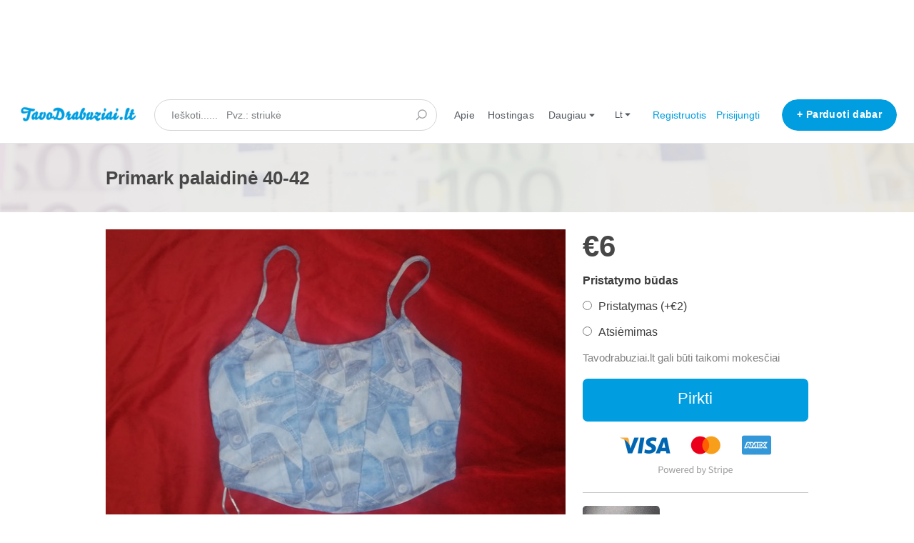

--- FILE ---
content_type: text/html; charset=utf-8
request_url: http://www.tavodrabuziai.lt/listings/2002-primark-palaidine-40-42
body_size: 11753
content:
<!DOCTYPE html>
<!--[if lt IE 7]> <html lang="en" class="no-js oldie ie6"> <![endif]-->
<!--[if IE 7 ]> <html lang="en" class="no-js oldie ie7"> <![endif]-->
<!--[if IE 8 ]> <html lang="en" class="no-js oldie ie8"> <![endif]-->
<!--[if (gt IE 8)|!(IE)]><!--> <html lang="lt" class="no-js"> <!--<![endif]-->
<head>
<meta charset='utf-8'>
<script>
  function onDocumentReady(fn) {
    if (document.attachEvent ? document.readyState === "complete" : document.readyState !== "loading"){
      fn();
    } else {
      document.addEventListener('DOMContentLoaded', fn);
    }
  };
</script>
<script type="text/javascript">
 (function(exports) {
   exports.ampClient = {
     logEvent: function(eventType, eventProperties, opt_callback) {
         // No-op
         opt_callback();
     }
   }
 })(window);

</script>


<script>
if (typeof onDocumentReady === 'undefined') { onDocumentReady = function() {}; }
</script>
<!-- Google tag (gtag.js) -->
<script async src="https://www.googletagmanager.com/gtag/js?id=G-7CXEQB9B6R"></script>
<script>
  window.dataLayer = window.dataLayer || [];
  function gtag(){dataLayer.push(arguments);}
  gtag('js', new Date());

  gtag('config', 'G-7CXEQB9B6R');
</script>




<meta content='width=device-width, initial-scale=1.0, user-scalable=no' name='viewport'>
<meta content='website' property='og:type'>
<meta content='lt' http-equiv='content-language'>
<meta content='summary_large_image' name='twitter:card'>
<!-- Additional meta tags for SEO, etc. -->

<title>Primark palaidinė 40-42 - Tavodrabuziai.lt</title>
<meta content='Primark palaidinė 40-42 - Tavodrabuziai.lt' property='og:title'>
<meta content='Primark palaidinė 40-42 - Tavodrabuziai.lt' name='twitter:title'>
<meta content='Vitau' name='author'>
<meta content='http://www.tavodrabuziai.lt/listings/2002-primark-palaidine-40-42' property='og:url'>
<meta content='http://www.tavodrabuziai.lt' name='identifier-url'>
<meta content='Tavodrabuziai.lt' name='copyright'>
<meta content='http://www.tavodrabuziai.lt/listings/2002-primark-palaidine-40-42' name='twitter:url'>
<meta content='Tavodrabuziai.lt' property='og:site_name'>
<meta content='Primark palaidinė 40-42, skirtas €6 pagal Vitau Tavodrabuziai.lt' name='description'>
<meta content='Primark palaidinė 40-42, skirtas €6 pagal Vitau Tavodrabuziai.lt' property='og:description'>
<meta content='Primark palaidinė 40-42, skirtas €6 pagal Vitau Tavodrabuziai.lt' name='twitter:description'>
<meta content='/system/images/7183/big/IMG_20230601_113333.jpg?1685613674' property='og:image'>
<meta content='660' property='og:image:width'>
<meta content='440' property='og:image:height'>
<meta content='https://www.tavodrabuziai.lt/system/images/7183/big/IMG_20230601_113333.jpg?1685613674' name='twitter:image'>
<link href='http://www.tavodrabuziai.lt/listings/2002-primark-palaidine-40-42' rel='canonical'>
<meta content='lt_LT' property='og:locale'>
<meta content='@tavodrabuziai' name='twitter:site'>
<meta content='291813974675170' property='fb:app_id'>
<!-- CSS -->
<link rel="stylesheet" media="screen" href="/assets/application-31707f5b96f3df901c5d3c596b722730beabc35164fe2438b97b695b9beb2051.css" />
<style>
  button,.button,.big-button,.inline-big-button,.tribe-actions,.marketplace-lander button.action-button,.noUi-connect,.pagination .current,.toggle-menu a:hover,.toggle-menu .toggle-menu-link:hover,.badge,.enabled-book-button,.disabled-book-button,.message-book-button,.listing-shape-delete-button, .status-select-line.selected { background: #009de0; }
  button:hover,.button:hover,.big-button:hover,.inline-big-button:hover,.tribe-actions a:hover,.marketplace-lander button.action-button:hover,.home-toolbar-button-group-button:hover,.home-toolbar-show-filters-button:hover,.enabled-book-button:hover,.disabled-book-button:hover,.message-book-button:hover,.listing-shape-delete-button:hover { background: #008bc7; }
  button:active,.button:active,.big-button:active,.inline-big-button:active,.home-toolbar-button-group-button:active,.home-toolbar-show-filters-button:active,.enabled-book-button:active,.disabled-book-button:active,.message-book-button:active,.listing-shape-delete-button:active { background: #0079ad; }
  .feed-actions .request-link,.view-item .listing-icons a:hover,.pagination a,a,.checkbox-option-checkmark,.marketplace-color { color: #009de0; }
  .feed-actions .request-link:hover,a:hover { color: #006794; }
  .marketplace-lander figure.marketplace-cover { background-image: url("/system/cover_photos/1/hd_header/tavodrabuziai_cover.png?1700926749"); }
  .marketplace-lander figure.marketplace-cover-small { background-image: url("/system/small_cover_photos/1/hd_header/tavodrabuziai.lt_1920x96.png?1700927365"); }
  .marketplace-lander .marketplace-lander-content-title { color: #585858; }
  .marketplace-lander .marketplace-lander-content-description { color: #ffffff; }
  .datepicker table tr td.active:hover,.datepicker table tr td.active:hover:hover,.datepicker table tr td.active.disabled:hover,.datepicker table tr td.active.disabled:hover:hover,.datepicker table tr td.active:focus,.datepicker table tr td.active:hover:focus,.datepicker table tr td.active.disabled:focus,.datepicker table tr td.active.disabled:hover:focus,.datepicker table tr td.active:active,.datepicker table tr td.active:hover:active,.datepicker table tr td.active.disabled:active,.datepicker table tr td.active.disabled:hover:active,.datepicker table tr td.active.active,.datepicker table tr td.active:hover.active,.datepicker table tr td.active.disabled.active,.datepicker table tr td.active.disabled:hover.active,.open .dropdown-toggle.datepicker table tr td.active,.open .dropdown-toggle.datepicker table tr td.active:hover,.open .dropdown-toggle.datepicker table tr td.active.disabled,.open .dropdown-toggle.datepicker table tr td.active.disabled:hover,.datepicker table tr td.day.range,.datepicker table tr td.day.selected { background-color: #009de0; }
  .datepicker table tr td.day:hover,.datepicker table tr td.day.range:hover,.datepicker table tr td.day.range:hover:hover,.datepicker table tr td.day.selected:hover,.datepicker table tr td.day.selected:hover:hover { background-color: #008bc7; }
  a:active { color: #004461; }
  .toggle-menu a.login-form:hover,.toggle-menu .toggle-menu-item.login-form:hover,.toggle-menu .login-form.toggle-menu-title:hover { color: #47c8ff; }
  .new-listing-link { background: #4a90e2; }
  .new-listing-link:hover { background: #3483de; }
  .new-listing-link:active { background: #2275d7; }
  .header-wide-logo { background-image: url("/system/wide_logos/1/header/logo.png?1639557133"); }
  .header-square-logo { background-image: url("/system/logos/1/header_icon/tavodrabuziai_-_cover.png?1549878005"); }
  .home-toolbar-button-group-button.selected,.home-toolbar-show-filters-button.selected { background-color: #009de0; border-color: #0079ad; }
  @media (min-width: 48em) {
  .feed-actions .request-link,.view-item .button,.view-profile .button,.view-profile .add-profile-picture-link { background: #009de0; }
  .feed-actions .request-link:hover,.view-item .button:hover,.view-profile .button:hover { background: #008bc7; }
  .feed-actions .request-link:active,.view-item .button:active,.view-profile .button:active,.view-profile .add-profile-picture-link:hover { background: #0079ad; }
  .feed-map-link a.map-link:hover { color: #009de0; }
  }
  @media (-webkit-min-device-pixel-ratio: 1.5) {
  .header-wide-logo { background-image: url("/system/wide_logos/1/header_highres/logo.png?1639557133"); }
  .header-square-logo { background-image: url("/system/logos/1/header_icon_highres/tavodrabuziai_-_cover.png?1549878005"); }
  }
  @media (min-resolution: 144dpi) {
  .header-wide-logo { background-image: url("/system/wide_logos/1/header_highres/logo.png?1639557133"); }
  .header-square-logo { background-image: url("/system/logos/1/header_icon_highres/tavodrabuziai_-_cover.png?1549878005"); }
  }
</style>

<link rel="stylesheet" media="screen" href="/assets/app-bundle-f52279e9329f318d7d2c1144f0fa6d2ad836dc84dfad45a5a59bfb7376b0c2fa.css" />
<!-- Modernizr, in the head tag, right after stylesheets, for best performance: -->
<script src="/assets/modernizr.min-d37c074a67e80ccdc070c470e7679a75e753220e0237f670af2348d7ba88225b.js"></script>
<!-- Detect if JS is enabled. duplicate of what Modernizr is doing, but we plan to get rid of Modernizr at some point. -->
<script>
  document.documentElement.className += ' js-enabled';
</script>
<!-- Android pre Jellybean has an ugly bug, which prevents font-size 0 technique from -->
<!-- removing the spaces between inline-blocks. Remove this piece of code when pre Jellybean becomes unsupported -->
<script>
  Modernizr.addTest('androidPreJellybean', function(){
    var ua = navigator.userAgent;
    if( ua.indexOf("Android") >= 0 ) {
      var androidversion = parseFloat(ua.slice(ua.indexOf("Android")+8));
      return androidversion < 4.1
    }
  });
</script>
<meta name="csrf-param" content="authenticity_token" />
<meta name="csrf-token" content="jYKTyStl0b/6pGc02oXL/NxaKa65gkiVcJGFEuxCUJ3zbTYl0Fd5o3fv6x/Y1dVV2gs57nrnpBvUX1UHqxpJkQ==" />
<link href='/system/images/7183/big/IMG_20230601_113333.jpg?1685613674' rel='image_src'>
<link href='/system/favicons/1/favicon/favicon.gif?1639557133' rel='shortcut icon' type='image/icon'>
<link href='/system/logos/1/apple_touch/tavodrabuziai_-_cover.png?1549878005' rel='apple-touch-icon-precomposed' type='image/icon'>
<link rel="alternate" type="application/atom+xml" title="ATOM" href="https://www.tavodrabuziai.lt/listings.atom?locale=lt" />
<meta name="google-site-verification" content="bIL5ffSoyGoWbrCQQY3YQMQ5Yj8Lwx_d8bwN-DM_0k8" />
<meta name="yandex-verification" content="2d03c6ef449a4535" />
<meta name="msvalidate.01" content="379721FC135DE8613733E1BC722022D6" />
<meta name="norton-safeweb-site-verification" content="-apqmbj647exzwvaisbdxi9gg37np2zv8ef3td2qvbbm25ko1fmmtnbkulome42onkzk21d-4y2bmm9wss2z0fytrwbsdur2iyrrr7riolfo88dkq9s8fm1ls6ylirfs" />
<meta name="facebook-domain-verification" content="oyq97si0rw0jvrq9zz402838p1n5qz" />


<br>
<center>
<script async src="//pagead2.googlesyndication.com/pagead/js/adsbygoogle.js"></script>
<!-- 728 x 90 Display ads -->
<ins class="adsbygoogle"
     style="display:inline-block;width:728px;height:90px"
     data-ad-client="ca-pub-9065584092407257"
     data-ad-slot="9394903764"></ins>
<script>
(adsbygoogle = window.adsbygoogle || []).push({});
</script>
</center>

<!-- Google tag (gtag.js) -->
<script async src="https://www.googletagmanager.com/gtag/js?id=G-7CXEQB9B6R"></script>
<script>
  window.dataLayer = window.dataLayer || [];
  function gtag(){dataLayer.push(arguments);}
  gtag('js', new Date());

  gtag('config', 'G-7CXEQB9B6R');
</script>


<!-- Start cookieyes banner --> <script id="cookieyes" type="text/javascript" src="https://cdn-cookieyes.com/client_data/46681a7d047972946def9e3e/script.js"></script> <!-- End cookieyes banner -->




</head>

<body>
<div id='sidewinder-wrapper'>
<script type="application/json" id="js-react-on-rails-context">{"railsEnv":"production","inMailer":false,"i18nLocale":"lt","i18nDefaultLocale":"en","rorVersion":"11.3.0","rorPro":false,"href":"https://www.tavodrabuziai.lt/listings/2002-primark-palaidine-40-42","location":"/listings/2002-primark-palaidine-40-42","scheme":"https","host":"www.tavodrabuziai.lt","port":null,"pathname":"/listings/2002-primark-palaidine-40-42","search":null,"httpAcceptLanguage":null,"marketplaceId":1,"loggedInUsername":null,"marketplace_color1":"#009DE0","marketplace_color2":"#4a90e2","marketplace_slogan_color":"#585858","marketplace_description_color":"#ffffff","serverSide":false}</script>

<noscript>
<div class='noscript-padding'>
</div>
</noscript>
<div id="topbar-container"><div class="Topbar Topbar__topbar__7GUWt" data-reactroot="" data-reactid="1" data-react-checksum="-837838523"><div class="Topbar__topbarMobileMenu__3z-JE MenuMobile MenuMobile__menuMobile___Ivzx Topbar__topbarMobileMenu__3z-JE" tabindex="0" data-reactid="2"><div style="background-color:#009DE0;" class="MenuMobile_overlay MenuMobile__overlay__2sZqq" data-reactid="3"></div><div class="MenuLabelMobile MenuMobile__menuLabelMobile__3uXwZ " data-reactid="4"><span class="MenuMobile__menuLabelMobileIcon__14XBz" title="Meniu" data-reactid="5"><svg width="18" height="12" viewBox="18 19 18 12" xmlns="http://www.w3.org/2000/svg"><g fill="#34495E" fill-rule="evenodd" transform="translate(18 19)"><rect width="18" height="2" rx="1"/><rect y="5" width="18" height="2" rx="1"/><rect y="10" width="18" height="2" rx="1"/></g></svg></span></div><div class="OffScreenMenu MenuMobile__offScreenMenu__2fKaS" data-reactid="6"><div class="OffScreenMenu_scrollpane MenuMobile__scrollPane__2VvXd" data-reactid="7"><div class="OffScreenMenu_header MenuMobile__offScreenHeader__KnANh" data-reactid="8"><div class="LoginLinks LoginLinks__links__z-Tnd" data-reactid="9"><a class="Link__link__3pNRT LoginLinks__link__1GboG" href="/lt/signup" style="color:#009DE0;" data-reactid="10">Registruotis</a><a class="Link__link__3pNRT LoginLinks__link__1GboG" href="/lt/login" style="color:#009DE0;" data-reactid="11">Prisijungti</a></div></div><div class="OffScreenMenu_header MenuMobile__offScreenHeader__KnANh" data-reactid="12"><a class="MenuMobile__offScreenHeaderNewListingButtonMobile__2OZrJ AddNewListingButton AddNewListingButton__button__2H8yh" href="/lt/listings/new" title="Parduoti dabar" data-reactid="13"><span class="AddNewListingButton__backgroundContainer__4Nn3Z AddNewListingButton_background" style="background-color:#009DE0;" data-reactid="14"></span><span class="AddNewListingButton__mobile__2JhHF AddNewListingButton_mobile" style="color:#009DE0;" data-reactid="15">+ Parduoti dabar</span><span class="AddNewListingButton__desktop__17Luf AddNewListingButton_desktop" data-reactid="16">+ Parduoti dabar</span></a></div><div class="OffScreenMenu_main MenuMobile__offScreenMain__1ruzb" data-reactid="17"><div class="MenuSection MenuMobile__menuSection__gD-As" data-reactid="18"><div class="MenuSection_title MenuMobile__menuSectionTitle__2HlQg" data-reactid="19">Meniu</div><div class="MenuItem MenuItem__menuitem__3_-l_  MenuMobile__menuSectionMenuItem__2yMLC" data-reactid="20"><a class="MenuItem_link MenuItem__menuitemLink__2Eedg MenuMobile__menuSectionMenuItemLink__GfyW6" href="http://www.tavodrabuziai.lt/" style="color:#009DE0;" data-reactid="21">Pagrindinis puslapis</a></div><div class="MenuItem MenuItem__menuitem__3_-l_  MenuMobile__menuSectionMenuItem__2yMLC" data-reactid="22"><a class="MenuItem_link MenuItem__menuitemLink__2Eedg MenuMobile__menuSectionMenuItemLink__GfyW6" href="/infos/about" style="color:#009DE0;" data-reactid="23">Apie</a></div><div class="MenuItem MenuItem__menuitem__3_-l_  MenuMobile__menuSectionMenuItem__2yMLC" data-reactid="24"><a class="MenuItem_link MenuItem__menuitemLink__2Eedg MenuMobile__menuSectionMenuItemLink__GfyW6" href="/user_feedbacks/new" style="color:#009DE0;" data-reactid="25">Susisiekite su mumis</a></div><div class="MenuItem MenuItem__menuitem__3_-l_  MenuMobile__menuSectionMenuItem__2yMLC" data-reactid="26"><a class="MenuItem_link MenuItem__menuitemLink__2Eedg MenuMobile__menuSectionMenuItemLink__GfyW6" href="/invitations/new" style="color:#009DE0;" data-reactid="27">Kviesti naujus narius</a></div><div class="MenuItem MenuItem__menuitem__3_-l_  MenuMobile__menuSectionMenuItem__2yMLC" data-reactid="28"><a class="MenuItem_link MenuItem__menuitemLink__2Eedg MenuMobile__menuSectionMenuItemLink__GfyW6" href="https://hostinger.lt?REFERRALCODE=webprobox" target="_blank" rel="noopener noreferrer" style="color:#009DE0;" data-reactid="29">Hostingas</a></div><div class="MenuItem MenuItem__menuitem__3_-l_  MenuMobile__menuSectionMenuItem__2yMLC" data-reactid="30"><a class="MenuItem_link MenuItem__menuitemLink__2Eedg MenuMobile__menuSectionMenuItemLink__GfyW6" href="https://www.tiktok.com/@tavodrabuziai" target="_blank" rel="noopener noreferrer" style="color:#009DE0;" data-reactid="31">TikTok</a></div><div class="MenuItem MenuItem__menuitem__3_-l_  MenuMobile__menuSectionMenuItem__2yMLC" data-reactid="32"><a class="MenuItem_link MenuItem__menuitemLink__2Eedg MenuMobile__menuSectionMenuItemLink__GfyW6" href="https://www.youtube.com/@tavodrabuziai" target="_blank" rel="noopener noreferrer" style="color:#009DE0;" data-reactid="33">YouTube</a></div><div class="MenuItem MenuItem__menuitem__3_-l_  MenuMobile__menuSectionMenuItem__2yMLC" data-reactid="34"><a class="MenuItem_link MenuItem__menuitemLink__2Eedg MenuMobile__menuSectionMenuItemLink__GfyW6" href="https://www.facebook.com/tavodrabuziai.lt" target="_blank" rel="noopener noreferrer" style="color:#009DE0;" data-reactid="35">Facebook</a></div><div class="MenuItem MenuItem__menuitem__3_-l_  MenuMobile__menuSectionMenuItem__2yMLC" data-reactid="36"><a class="MenuItem_link MenuItem__menuitemLink__2Eedg MenuMobile__menuSectionMenuItemLink__GfyW6" href="https://www.pinterest.com/tavodrabuziai" target="_blank" rel="noopener noreferrer" style="color:#009DE0;" data-reactid="37">Pinterest</a></div><div class="MenuItem MenuItem__menuitem__3_-l_  MenuMobile__menuSectionMenuItem__2yMLC" data-reactid="38"><a class="MenuItem_link MenuItem__menuitemLink__2Eedg MenuMobile__menuSectionMenuItemLink__GfyW6" href="https://www.instagram.com/tavodrabuziai" target="_blank" rel="noopener noreferrer" style="color:#009DE0;" data-reactid="39">Instagram</a></div></div><!-- react-empty: 40 --></div><div class="OffScreenMenu_footer MenuMobile__offScreenFooter__3sjuV" data-reactid="41"><div class="MobileMenu_languages MenuMobile__languages__1Ekmy" data-reactid="42"><div class="MenuSection_title MenuMobile__menuSectionTitle__2HlQg" data-reactid="43"><span class="MenuMobile__menuSectionIcon__8bMU1" data-reactid="44"><svg width="16" height="16" viewBox="24 23 16 16" xmlns="http://www.w3.org/2000/svg"><g fill="none" fill-rule="evenodd" stroke="#B2B2B2"><path d="M38.708 30.975a6.73 6.73 0 0 1-6.727 6.733c-3.715 0-6.69-3.135-6.69-6.854 0-3.621 2.841-6.412 6.42-6.556a6.67 6.67 0 0 1 6.997 6.677zM31.711 24.297c-3.5 3.792-3.5 8.739 0 13.405M32.295 24.298c3.5 3.791 3.5 8.736 0 13.403M26.166 34.195H37.87M26.403 27.195h11.12M25.292 30.695h13.38"/></g></svg></span><!-- react-text: 45 -->Kalba<!-- /react-text --></div><div class="LanguagesMobile_languageList MenuMobile__languageList__DS1xm" data-reactid="46"><div class="LanguagesMobile_languageLink MenuMobile__languageLink__1XsC3" data-reactid="47"><a class="Link__link__3pNRT" href="/lt/listings/2002-primark-palaidine-40-42" style="color:#4a4a4a;" data-reactid="48">Lietuvių kalba</a></div><div class="LanguagesMobile_languageLink MenuMobile__languageLink__1XsC3" data-reactid="49"><a class="Link__link__3pNRT" href="/en/listings/2002-primark-palaidine-40-42" style="color:#009DE0;" data-reactid="50">English</a></div><div class="LanguagesMobile_languageLink MenuMobile__languageLink__1XsC3" data-reactid="51"><a class="Link__link__3pNRT" href="/ru/listings/2002-primark-palaidine-40-42" style="color:#009DE0;" data-reactid="52">Pусский</a></div><div class="LanguagesMobile_languageLink MenuMobile__languageLink__1XsC3" data-reactid="53"><a class="Link__link__3pNRT" href="/pl/listings/2002-primark-palaidine-40-42" style="color:#009DE0;" data-reactid="54">Polski</a></div></div></div></div></div></div></div><a class="Logo Topbar__topbarLogo__2_AjG Logo__logo__3sGgU" href="http://www.tavodrabuziai.lt/" style="color:#009DE0;" data-reactid="55"><img src="/system/wide_logos/1/header/logo.png?1639557133" alt="Tavodrabuziai.lt" class="Logo__logoImage__3oOkB" srcset="/system/wide_logos/1/header_highres/logo.png?1639557133 2x" data-reactid="56"/></a><div class="Topbar__topbarMediumSpacer__cbOwg" data-reactid="57"></div><div class="SearchBar__root__2hIPj" data-reactid="58"><button class="SearchBar__mobileToggle__3pjye" data-reactid="59"><div data-reactid="60"><svg width="17" height="17" viewBox="336 14 17 17" xmlns="http://www.w3.org/2000/svg"><g opacity=".7" fill="none" fill-rule="evenodd" transform="matrix(-1 0 0 1 352 15)" stroke-linecap="round" stroke-linejoin="round" stroke-width="1.5"><path d="M11 11l3.494 3.494"/><circle cx="6" cy="6" r="6"/></g></svg>
</div><span class="SearchBar__mobileToggleArrow__25aBI" style="border-bottom-color:transparent;" data-reactid="61"></span></button><form style="background-color:transparent;" class="SearchBar__form__27PQI" data-reactid="62"><input type="search" class="SearchBar__keywordInput__2HTav" placeholder="Ieškoti......   Pvz.: striukė" data-reactid="63"/><button type="submit" class="SearchBar__searchButton__1Ck2b" style="background-color:transparent;" data-reactid="64"><svg width="17" height="17" viewBox="336 14 17 17" xmlns="http://www.w3.org/2000/svg"><g opacity=".7" fill="none" fill-rule="evenodd" transform="matrix(-1 0 0 1 352 15)" stroke-linecap="round" stroke-linejoin="round" stroke-width="1.5"><path d="M11 11l3.494 3.494"/><circle cx="6" cy="6" r="6"/></g></svg>
</button><span class="SearchBar__focusContainer__2uI0-" data-reactid="65"></span></form></div><div class="Topbar__topbarMenuSpacer__3hqBi" data-reactid="66"><div class="MenuPriority MenuPriority__menuPriority__3y3Pu MenuPriority__noPriorityLinks__2I9oP" data-reactid="67"><div class="MenuPriority__priorityLinks__XgHdH" style="position:absolute;top:-2000px;left:-2000px;width:100%;" data-reactid="68"><a data-pid="Apie 0" class="MenuPriority__priorityLink__moBbL" href="/infos/about" data-reactid="69">Apie</a><a data-pid="Hostingas 0" class="MenuPriority__priorityLink__moBbL" href="https://hostinger.lt?REFERRALCODE=webprobox" target="_blank" rel="noopener noreferrer" data-reactid="70">Hostingas</a><a data-pid="TikTok 1" class="MenuPriority__priorityLink__moBbL" href="https://www.tiktok.com/@tavodrabuziai" target="_blank" rel="noopener noreferrer" data-reactid="71">TikTok</a><a data-pid="YouTube 2" class="MenuPriority__priorityLink__moBbL" href="https://www.youtube.com/@tavodrabuziai" target="_blank" rel="noopener noreferrer" data-reactid="72">YouTube</a><a data-pid="Facebook 3" class="MenuPriority__priorityLink__moBbL" href="https://www.facebook.com/tavodrabuziai.lt" target="_blank" rel="noopener noreferrer" data-reactid="73">Facebook</a><a data-pid="Pinterest 4" class="MenuPriority__priorityLink__moBbL" href="https://www.pinterest.com/tavodrabuziai" target="_blank" rel="noopener noreferrer" data-reactid="74">Pinterest</a><a data-pid="Instagram 5" class="MenuPriority__priorityLink__moBbL" href="https://www.instagram.com/tavodrabuziai" target="_blank" rel="noopener noreferrer" data-reactid="75">Instagram</a><a data-pid="Susisiekite su mumis 6" class="MenuPriority__priorityLink__moBbL" href="/user_feedbacks/new" data-reactid="76">Susisiekite su mumis</a><a data-pid="Kviesti naujus narius 7" class="MenuPriority__priorityLink__moBbL" href="/invitations/new" data-reactid="77">Kviesti naujus narius</a></div><div class="MenuPriority__hiddenLinks__1LcCU Menu Menu__menu__1nYnK Menu__openOnHover__2oCiU" tabindex="0" data-reactid="78"><div class="MenuLabel Menu__menuLabel__17fat " data-reactid="79"><span class="Menu__menuLabelIcon__3gpCG" data-reactid="80"><svg width="16" height="10" viewBox="18 19 18 12" xmlns="http://www.w3.org/2000/svg"><g fill="#34495E" fill-rule="evenodd" transform="translate(18 19)"><rect width="18" height="2" rx="1"/><rect y="5" width="18" height="2" rx="1"/><rect y="10" width="18" height="2" rx="1"/></g></svg></span><!-- react-text: 81 -->Meniu<!-- /react-text --></div><div class="MenuContent Menu__menuContent__3VW0B Menu__transitionDelay__ulN-m" data-reactid="82"><div class="Menu__menuContentArrowBelow__2RPsL" style="left:25px;" data-reactid="83"></div><div class="Menu__menuContentArrowTop__2cSiD" style="left:25px;" data-reactid="84"></div><div class="MenuItem MenuItem__menuitem__3_-l_  " data-reactid="85"><a class="MenuItem_link MenuItem__menuitemLink__2Eedg " href="http://www.tavodrabuziai.lt/" data-reactid="86">Pagrindinis puslapis</a></div><div class="MenuItem MenuItem__menuitem__3_-l_  " data-reactid="87"><a class="MenuItem_link MenuItem__menuitemLink__2Eedg " href="/infos/about" data-reactid="88">Apie</a></div><div class="MenuItem MenuItem__menuitem__3_-l_  " data-reactid="89"><a class="MenuItem_link MenuItem__menuitemLink__2Eedg " href="https://hostinger.lt?REFERRALCODE=webprobox" target="_blank" rel="noopener noreferrer" data-reactid="90">Hostingas</a></div><div class="MenuItem MenuItem__menuitem__3_-l_  " data-reactid="91"><a class="MenuItem_link MenuItem__menuitemLink__2Eedg " href="https://www.tiktok.com/@tavodrabuziai" target="_blank" rel="noopener noreferrer" data-reactid="92">TikTok</a></div><div class="MenuItem MenuItem__menuitem__3_-l_  " data-reactid="93"><a class="MenuItem_link MenuItem__menuitemLink__2Eedg " href="https://www.youtube.com/@tavodrabuziai" target="_blank" rel="noopener noreferrer" data-reactid="94">YouTube</a></div><div class="MenuItem MenuItem__menuitem__3_-l_  " data-reactid="95"><a class="MenuItem_link MenuItem__menuitemLink__2Eedg " href="https://www.facebook.com/tavodrabuziai.lt" target="_blank" rel="noopener noreferrer" data-reactid="96">Facebook</a></div><div class="MenuItem MenuItem__menuitem__3_-l_  " data-reactid="97"><a class="MenuItem_link MenuItem__menuitemLink__2Eedg " href="https://www.pinterest.com/tavodrabuziai" target="_blank" rel="noopener noreferrer" data-reactid="98">Pinterest</a></div><div class="MenuItem MenuItem__menuitem__3_-l_  " data-reactid="99"><a class="MenuItem_link MenuItem__menuitemLink__2Eedg " href="https://www.instagram.com/tavodrabuziai" target="_blank" rel="noopener noreferrer" data-reactid="100">Instagram</a></div><div class="MenuItem MenuItem__menuitem__3_-l_  " data-reactid="101"><a class="MenuItem_link MenuItem__menuitemLink__2Eedg " href="/user_feedbacks/new" data-reactid="102">Susisiekite su mumis</a></div><div class="MenuItem MenuItem__menuitem__3_-l_  " data-reactid="103"><a class="MenuItem_link MenuItem__menuitemLink__2Eedg " href="/invitations/new" data-reactid="104">Kviesti naujus narius</a></div></div></div></div></div><div class="Topbar__topbarMenu__qgFN6 Menu Menu__menu__1nYnK Menu__openOnHover__2oCiU" tabindex="0" data-reactid="105"><div class="menu__label Menu__menuLabel__17fat Topbar__topbarLanguageMenuLabel__1zswS" data-reactid="106"><!-- react-text: 107 -->lt<!-- /react-text --><span class="Menu__menuLabelDropdownIconOpen__3NfNG Menu__menuLabelDropdownIcon__1QkrJ" data-reactid="108"><svg width="8" height="10" viewBox="19 4 8 8" xmlns="http://www.w3.org/2000/svg"><path d="M19.615 9.793l2.995-3.134a.56.56 0 0 1 .781 0l2.994 3.134c.27.283.035.707-.39.707h-5.989c-.426 0-.66-.424-.39-.707" fill="#525961" fill-rule="evenodd"/></svg></span><span class="Menu__menuLabelDropdownIconClosed__3ja5m Menu__menuLabelDropdownIcon__1QkrJ" data-reactid="109"><svg width="8" height="10" viewBox="37 5 8 8" xmlns="http://www.w3.org/2000/svg"><path d="M44.385 8.207l-2.995 3.134a.56.56 0 0 1-.781 0l-2.994-3.134c-.27-.283-.035-.707.39-.707h5.989c.426 0 .66.424.39.707" fill="#505A66" fill-rule="evenodd"/></svg></span></div><div class="MenuContent Menu__menuContent__3VW0B Menu__transitionDelay__ulN-m" data-reactid="110"><div class="Menu__menuContentArrowBelow__2RPsL" style="left:25px;" data-reactid="111"></div><div class="Menu__menuContentArrowTop__2cSiD" style="left:25px;" data-reactid="112"></div><div class="MenuItem MenuItem__menuitem__3_-l_  " data-reactid="113"><span class="MenuItem__activeIndicator__2AB6n" style="background-color:#009DE0;" data-reactid="114"></span><a class="MenuItem_link MenuItem__menuitemLink__2Eedg " href="/lt/listings/2002-primark-palaidine-40-42" data-reactid="115">Lietuvių kalba</a></div><div class="MenuItem MenuItem__menuitem__3_-l_  " data-reactid="116"><a class="MenuItem_link MenuItem__menuitemLink__2Eedg " href="/en/listings/2002-primark-palaidine-40-42" data-reactid="117">English</a></div><div class="MenuItem MenuItem__menuitem__3_-l_  " data-reactid="118"><a class="MenuItem_link MenuItem__menuitemLink__2Eedg " href="/ru/listings/2002-primark-palaidine-40-42" data-reactid="119">Pусский</a></div><div class="MenuItem MenuItem__menuitem__3_-l_  " data-reactid="120"><a class="MenuItem_link MenuItem__menuitemLink__2Eedg " href="/pl/listings/2002-primark-palaidine-40-42" data-reactid="121">Polski</a></div></div></div><div class="LoginLinks LoginLinks__links__z-Tnd Topbar__topbarLinks__CCME8" data-reactid="122"><a class="Link__link__3pNRT LoginLinks__link__1GboG" href="/lt/signup" style="color:#009DE0;" data-reactid="123">Registruotis</a><a class="Link__link__3pNRT LoginLinks__link__1GboG" href="/lt/login" style="color:#009DE0;" data-reactid="124">Prisijungti</a></div><a class="Topbar__topbarListingButton__2SNl8 AddNewListingButton AddNewListingButton__button__2H8yh AddNewListingButton__responsiveLayout__1JnL9" href="/lt/listings/new" title="Parduoti dabar" data-reactid="125"><span class="AddNewListingButton__backgroundContainer__4Nn3Z AddNewListingButton_background" style="background-color:#009DE0;" data-reactid="126"></span><span class="AddNewListingButton__mobile__2JhHF AddNewListingButton_mobile" style="color:#009DE0;" data-reactid="127">+ Parduoti dabar</span><span class="AddNewListingButton__desktop__17Luf AddNewListingButton_desktop" data-reactid="128">+ Parduoti dabar</span></a></div></div>
      <script type="application/json" class="js-react-on-rails-component" data-component-name="TopbarApp" data-dom-id="topbar-container">{"logo":{"href":"http://www.tavodrabuziai.lt/","text":"Tavodrabuziai.lt","image":"/system/wide_logos/1/header/logo.png?1639557133","image_highres":"/system/wide_logos/1/header_highres/logo.png?1639557133"},"search":{"search_placeholder":"Ieškoti......   Pvz.: striukė","mode":"keyword"},"search_path":"/","menu":{"links":[{"link":"http://www.tavodrabuziai.lt/","title":"Pagrindinis puslapis","priority":-1},{"link":"/infos/about","title":"Apie","priority":0},{"link":"/user_feedbacks/new","title":"Susisiekite su mumis","priority":6},{"link":"/invitations/new","title":"Kviesti naujus narius","priority":7},{"link":"https://hostinger.lt?REFERRALCODE=webprobox","title":"Hostingas","priority":0,"external":true},{"link":"https://www.tiktok.com/@tavodrabuziai","title":"TikTok","priority":1,"external":true},{"link":"https://www.youtube.com/@tavodrabuziai","title":"YouTube","priority":2,"external":true},{"link":"https://www.facebook.com/tavodrabuziai.lt","title":"Facebook","priority":3,"external":true},{"link":"https://www.pinterest.com/tavodrabuziai","title":"Pinterest","priority":4,"external":true},{"link":"https://www.instagram.com/tavodrabuziai","title":"Instagram","priority":5,"external":true}],"limit_priority_links":-1},"locales":{"current_locale_ident":"lt","current_locale":"lt","available_locales":[{"locale_name":"Lietuvių kalba","locale_ident":"lt","change_locale_uri":"/lt/listings/2002-primark-palaidine-40-42"},{"locale_name":"English","locale_ident":"en","change_locale_uri":"/en/listings/2002-primark-palaidine-40-42"},{"locale_name":"Pусский","locale_ident":"ru","change_locale_uri":"/ru/listings/2002-primark-palaidine-40-42"},{"locale_name":"Polski","locale_ident":"pl","change_locale_uri":"/pl/listings/2002-primark-palaidine-40-42"}]},"avatarDropdown":{"avatar":{"image":null,"givenName":"Pašalintas vartotojas","familyName":null}},"newListingButton":{"text":"Parduoti dabar"},"i18n":{"locale":"lt","defaultLocale":"en"},"marketplace":{"marketplace_color1":"#009DE0","location":"/listings/2002-primark-palaidine-40-42"},"user":{"loggedInUsername":null,"isAdmin":false},"unReadMessagesCount":0}</script>
      

<section class='marketplace-lander'>
<div class='coverimage'>
<figure class='marketplace-cover-small fluidratio'></figure>
<div class='coverimage-fade'>
<figure class='marketplace-cover-small-fade fluidratio'></figure>
</div>
</div>
<div class='title-container'>
<div class='title-header-wrapper'>
<div class='marketplace-title-header'>
<h1>
<span class='listing-title' id='listing-title'>Primark palaidinė 40-42</span>
</h1>

</div>
</div>
</div>
</section>
<article class='page-content'>
<div class='wrapper'>

<script class='template' id='image-frame-template' type='text/template'>
<div class='listing-image-frame'>
<div class='listing-image-frame-content' id='listing-image-link'>
<div class='${aspectRatioClass} listing-image-vertical-centering'>
<img alt='Primark palaidinė 40-42' class='listing-image ${aspectRatioClass}' src='${url}'>
</div>
</div>
</div>
</script>
<script class='template' id='image-thumbnail-template' type='text/template'>
<div class='listing-image-thumbnail-container'>
<img class='listing-image-thumbnail' src='${url}'>
<div class='fade'></div>
</div>
</script>

<div class='row'>
<div class='col-8 listing-details-container'>
<div class='row'>
<div class='col-12'>
<div class='listing-image-carousel'>
<div id='listing-image-frame'></div>
<a class="listing-image-navi listing-image-navi-left" id="listing-image-navi-left" href="/lt/listings/2002-primark-palaidine-40-42?image=7186"><div class='listing-image-navi-arrow-container'>
<div class='listing-image-arrow-icon-container left'>
<i class="icon-caret-left navigate-icon-fix listing-image-navi-arrow"></i>
</div>
</div>
</a><a class="listing-image-navi listing-image-navi-right" id="listing-image-navi-right" href="/lt/listings/2002-primark-palaidine-40-42?image=7184"><div class='listing-image-navi-arrow-container'>
<div class='listing-image-arrow-icon-container right'>
<i class="icon-caret-right navigate-icon-fix listing-image-navi-arrow"></i>
</div>
</div>
</a></div>
<div class='listing-image-thumbnail-stripe' id='thumbnail-stripe'></div>
</div>
</div>
<div class='row'>
<div class='col-12 listing-description-content'>
<p>ilgis~38<br>
krūtinė~84-106<br>
apačia~69-92<br>
su pamušalu <br>
92 poliesteris, 8 elastano </p>

</div>
</div>
<div class='row'>
<div class='col-12'>
<b>Būklė:</b>
<div class='row checkbox-group'>
<div class='col-4'>
<div class='checkbox-option selected'>
<span class='checkbox-option-checkmark'>
<i class="icon-ok icon-fix"></i>
</span>
<span>
Naujas
</span>
</div>
</div>
<div class='col-4'>
<div class='checkbox-option not-selected'>
<span class='checkbox-option-checkmark'>
</span>
<span>
Naudotas
</span>
</div>
</div>
<div class='col-4'>
<div class='checkbox-option not-selected'>
<span class='checkbox-option-checkmark'>
</span>
<span>
Atnaujintas
</span>
</div>
</div>
</div>

</div>
</div>
<div class='row'>
<div class='col-12'>
<div class='icon-with-text-container'>
<i class="icon-calendar icon-part"></i>
<div class='text-part'>
<b>
Skelbimas sukurtas
Bir  1, 2023
</b>
</div>
</div>
</div>
</div>
<div class='row'>
<div class='col-12'>
<div class='listing-social'>
<div class='listing-fb-like-button'>
<div class="fb-like" data-send="true" style="width:250px; margin-left: -7px; " data-layout="button_count" data-width="200" data-show-faces="false" ></div>
</div>
<div class='listing-tweet-button'>
<a class="twitter-share-button" data-count="horizontal" data-via="tavodrabuziai" data-text="Primark palaidinė 40-42" href="https://twitter.com/intent/tweet"></a>
</div>
</div>
</div>
</div>
<div class='view-item'>
<div class='discussion overflow-allowed' id='comments'>
<h2>
<i class="icon-comment icon-with_text"></i>
<div class='text-with-icon'>
Vieša diskusija
<span id='comment_count'>(0)</span>
</div>
</h2>
<div class='follow-links' id='follow-links'>

</div>
<div id='comment-list'>

</div>
<div id='comment-form'>
Privalote
<a href="/lt/login">prisijungti</a>
siųsti naują komentarą

</div>
</div>
</div>
</div>
<aside class='col-4'>
<div class='row'>
<div class='col-12'>
<div class='listing-price'>
<span class='listing-price-amount'>
€6
</span>
<span class='listing-price-quantity'>

</span>
</div>
</div>
</div>
<div class='row-with-divider'>
<div class='col-12'>
<div id='listing-message-links'>
<form id="booking-dates" action="/lt/transactions/new?listing_id=2002" accept-charset="UTF-8" method="get"><input name="utf8" type="hidden" value="&#x2713;" />
<div class='row'>
<div class='col-12'>
<div class='delivery-title'>Pristatymo būdas</div>
</div>
</div>
<div class='row'>
<div class='col-12'>
<input type="radio" name="delivery" id="delivery_shipping" value="shipping" />
<label class="delivery-label shipping-options-label" for="delivery_shipping">Pristatymas
(+<span class="delivery-price-value" data-shipping-price="200" data-per-additional="0">€2</span>)
</label></div>
</div>
<div class='row'>
<div class='col-12'>
<input type="radio" name="delivery" id="delivery_pickup" value="pickup" />
<label class="delivery-label shipping-options-label" for="delivery_pickup">Atsiėmimas
</label></div>
</div>

<input type="hidden" name="listing_id" id="listing_id" value="2002" />
<div class='row'>
<div class='col-12'>
<span class='buyer-fees'>
Tavodrabuziai.lt gali būti taikomi mokesčiai
</span>
</div>
</div>
<button class='enabled-book-button'>
<div class='content'>
Pirkti
</div>
</button>
</form>

<div class='row'>
<div class='col-12'>
<a class="submit-payment-form-link" href="#"><img style="max-width: 100%" src="/assets/cc-badge-powevered-by-stripe-20348b9daf78235d4ff81f75c7ff73fd5de554790312260bb494167d3712c52a.png" />
</a>
</div>
</div>

</div>
</div>
</div>
<div class='row-with-divider'>
<div class='col-12'>
<div class='listing-author'>
<div class='listing-author-avatar'>
<a href="/lt/vitau"><img class="listing-author-avatar-image" src="/system/images/srrYDNVgbHlZm6oSlW364Q/small/tatu-solnce-mnogoobrazie-eskizov-znachenie-dlya-devushek-i-muzhchin-33_-_Copy.jpg?1643873047" /></a>
</div>
<div class='listing-author-details'>
<div class='listing-author-name'>
<a id="listing-author-link" class="listing-author-name-link" title="Vitau" href="/lt/vitau">Vitau</a>
</div>
<div class='listing-author-contact'>
<a class='listing-author-contact-button' href='/lt/listings/2002/contact' id='listing-contact'>
<div class='content'>
Susisiekti
</div>
</a>
</div>
</div>
</div>
</div>
</div>
<div class='row'>
<div class='col-12'>
<div id='googlemap'>
<div class='googlemap'>
<div class='embed-container'>
<iframe frameborder='0' height='450' src='https://www.google.com/maps/embed/v1/place?key=AIzaSyBviB8ioP9J3GBwXSUZ69o8H3eZHFw0HW0 &amp;q=BALTUPIAI&amp;language=lt' width='600'></iframe>
</div>
<div class='map-link'>
<a class='icon-with-text-container' href='//maps.google.com/?q=BALTUPIAI' target='_blank'>
<i class="icon-external-link icon-part"></i>
<div class='text-part'>Atidaryti Google žemėlapiuose</div>
</a>
</div>
</div>

</div>
</div>
</div>
</aside>
</div>

</div>
</article>

<div id="fb-root"></div>
<script>
window.fbAsyncInit = function() {
<!-- / init the FB JS SDK -->
FB.init({
appId      : '291813974675170', // Community App ID if availble or else the one from the app dashboard
channelUrl : '//www.tavodrabuziai.lt/channel.html', // Channel file for x-domain comms
status     : false,                                 // Check Facebook Login status
xfbml      : true,                                  // Look for social plugins on the page
version    : 'v15.0'
});
<!-- / Additional initialization code such as adding Event Listeners goes here -->
};
<!-- / Load the SDK asynchronously -->
(function(d, s, id){
var js, fjs = d.getElementsByTagName(s)[0];
if (d.getElementById(id)) {return;}
js = d.createElement(s); js.id = id;
js.src = "//connect.facebook.net/lt_LT/sdk.js";
fjs.parentNode.insertBefore(js, fjs);
}(document, 'script', 'facebook-jssdk'));
</script>

<script>
  window.I18n = {};
</script>
<script src="/assets/i18n/lt-1cb9218c2aad7953173a19d8ad98ed8e5f4b16a5e67248b544bc58c27e9bd260.js"></script>
<script src="/assets/application-c7382fddcd13de8145e6b1cb3bcaf08f73fee36a33ad71b3b859c8aff1f94d1f.js"></script>
<script>
  window.ST.jsonTranslations = {
    "please_wait": "Prašome palaukti...",
    "validation_messages": {
      "accept": "Paveiksliuko failo formatas turi būti GIF, JPG arba PNG.",
      "creditcard": "Prašome įvesti galiojantį kredito kortelės numerį.",
      "date": "Prašome įvesti tinkamą datą.",
      "dateISO": "Prašome įvesti galiojančią datą (ISO).",
      "digits": "Prašome įvesti tik skaitmenis.",
      "email": "Prašome įvesti galiojantį el. pašto adresą.",
      "equalTo": "Prašome įvesti tokią pačią vertę dar kartą.",
      "max": "Prašome įvesti vertę mažesnę arba lygią {0}.",
      "maxlength": "Prašome įvesti ne daugiau nei {0} simbolius.",
      "min": "Prašome įvesti vertę didesnę arba lygią {0}.",
      "minlength": "Prašome įvesti bent {0} simbolius.",
      "number": "Prašome įvesti teisingą skaičių.",
      "range": "Prašome įvesti vertę tarp {0} ir {1}.",
      "rangelength": "Prašome įvesti vertę tarp {0} ir {1} ženklų ilgio.",
      "remote": "Prašome pataisyti šį laukelį.",
      "required": "Šis laukelis yra privalomas.",
      "url": "Prašome įvesti teisingą URL.",
      "address_validator": "Vieta nerasta.",
      "money": "Privalote įvesti galiojančią piniginę išraišką.",
      "night_selected": "Jums reikia pasirinkti bent vieną naktį",
      "availability_range": "Pasirinktas periodas turi datų, kurios nėra laisvos",
      "min_bound": "Prašome įvesti vertę mažesnę už maksimalią vertę ({0})",
      "max_bound": "Prašome įvesti vertę didesnę už minimalią vertę ({0})",
      "number_no_decimals": "Prašome įvesti sveiką skaičių",
      "number_decimals": "Prašome įvesti skaičių su tašku (.) arba kableliu (,) kaip dešimtainių skirtuku"
    }
  }
</script>
<script>
  $(function() {
    if ('touchAction' in document.body.style) {
      document.body.style.touchAction = 'manipulation';
    } else {
      window.FastClick.attach(document.body, { excludeNode: '^pac-'} );
    }
  });
</script>
<script>
  window.ST.listing({
    fuzzy_location: false,
    listing_location: {"id":2280,"latitude":54.7268,"longitude":25.2824,"address":"BALTUPIAI"}
  });
</script>
<script>
  var listingImages = [{"id":7183,"listingId":2002,"ready":true,"errored":false,"images":{"thumb":"/system/images/7183/thumb/IMG_20230601_113333.jpg?1685613674","big":"/system/images/7183/big/IMG_20230601_113333.jpg?1685613674"},"urls":{"remove":"/lt/listing_images/7183","status":"/lt/listing_images/7183/image_status"},"aspectRatio":"too-narrow"},{"id":7184,"listingId":2002,"ready":true,"errored":false,"images":{"thumb":"/system/images/7184/thumb/IMG_20230601_113337.jpg?1685613675","big":"/system/images/7184/big/IMG_20230601_113337.jpg?1685613675"},"urls":{"remove":"/lt/listing_images/7184","status":"/lt/listing_images/7184/image_status"},"aspectRatio":"too-narrow"},{"id":7185,"listingId":2002,"ready":true,"errored":false,"images":{"thumb":"/system/images/7185/thumb/IMG_20230601_113345.jpg?1685613677","big":"/system/images/7185/big/IMG_20230601_113345.jpg?1685613677"},"urls":{"remove":"/lt/listing_images/7185","status":"/lt/listing_images/7185/image_status"},"aspectRatio":"too-narrow"},{"id":7186,"listingId":2002,"ready":true,"errored":false,"images":{"thumb":"/system/images/7186/thumb/IMG_20230601_113352.jpg?1685613678","big":"/system/images/7186/big/IMG_20230601_113352.jpg?1685613678"},"urls":{"remove":"/lt/listing_images/7186","status":"/lt/listing_images/7186/image_status"},"aspectRatio":"too-narrow"}]
  var currentImage = 7183;
  ST.listingImages(listingImages, currentImage);
</script>
<script>
  !function(d,s,id){var js,fjs=d.getElementsByTagName(s)[0];if(!d.getElementById(id)){js=d.createElement(s);js.id=id;js.src="https://platform.twitter.com/widgets.js";fjs.parentNode.insertBefore(js,fjs);}}(document,"script","twitter-wjs");
</script>
<script>
  $(".submit-payment-form-link").click(function(){
    $("form#booking-dates").submit();
    return false;
  });
</script>

<script>
  $(document).ready(function() { initialize_defaults("lt"); initialize_listing_view('lt');
   });
</script>
<script>
  (function() {
    ST.analytics.init({
      analyticsData: {"community_ident":"tavodrabuziai-dot-lt","community_uuid":"83fa285e-2a68-11e9-ba53-fa163eb51da8","community_id":1,"community_admin_email":null,"user_id":null,"user_uuid":"","user_is_admin":null,"user_email":"null","user_name":"null","user_hash":"null","feature_flags":["topbar_v1","footer"],"plan_status":"active","plan_member_limit":"null","plan_created_at":1769294078,"plan_updated_at":1769294078,"plan_expires_at":null,"plan_features":"deletable, admin_email, whitelabel, custom_script","identity_information":"null"},
      events: [{"event":"ListingViewed","props":{"listing_id":2002,"listing_uuid":"524ca8e2-0063-11ee-94fb-000000000000","payment_process":"preauthorize"}}],
      logout: null
    });
  })();
</script>

<noscript>
<div class='noscript'>
<div class='wrapper'>
<h2>JavaScript išjungtas jūsų naršyklėje</h2>
<p>Tavodrabuziai.lt negali veikti teisingai be JavaScript. Įjunkite JavaScript jūsų naršyklės nustatymuose ir perkraukite puslapį.</p>
</div>
</div>
</noscript>



</div>
</body>


--- FILE ---
content_type: text/html; charset=utf-8
request_url: https://www.google.com/recaptcha/api2/aframe
body_size: 267
content:
<!DOCTYPE HTML><html><head><meta http-equiv="content-type" content="text/html; charset=UTF-8"></head><body><script nonce="Ghk6Phsp_jclchpPW4iZMQ">/** Anti-fraud and anti-abuse applications only. See google.com/recaptcha */ try{var clients={'sodar':'https://pagead2.googlesyndication.com/pagead/sodar?'};window.addEventListener("message",function(a){try{if(a.source===window.parent){var b=JSON.parse(a.data);var c=clients[b['id']];if(c){var d=document.createElement('img');d.src=c+b['params']+'&rc='+(localStorage.getItem("rc::a")?sessionStorage.getItem("rc::b"):"");window.document.body.appendChild(d);sessionStorage.setItem("rc::e",parseInt(sessionStorage.getItem("rc::e")||0)+1);localStorage.setItem("rc::h",'1769294082007');}}}catch(b){}});window.parent.postMessage("_grecaptcha_ready", "*");}catch(b){}</script></body></html>